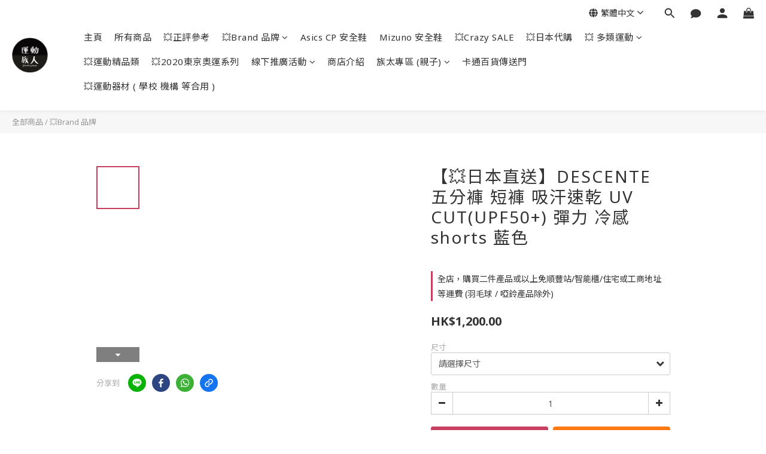

--- FILE ---
content_type: text/plain
request_url: https://www.google-analytics.com/j/collect?v=1&_v=j102&a=750244222&t=pageview&cu=HKD&_s=1&dl=https%3A%2F%2Fwww.sportsunion.net%2Fproducts%2Fdescente-shorts-blue-pants-man-dgmvjd55&ul=en-us%40posix&dt=%E3%80%90%F0%9F%92%A5%E6%97%A5%E6%9C%AC%E7%9B%B4%E9%80%81%E3%80%91DESCENTE%20%E4%BA%94%E5%88%86%E8%A4%B2%20%E7%9F%AD%E8%A4%B2%20%E5%90%B8%E6%B1%97%E9%80%9F%E4%B9%BE%20UV%20CUT(UPF50%2B)%20%E5%BD%88%E5%8A%9B%20%E5%86%B7%E6%84%9F%20%E8%97%8D%E8%89%B2&sr=1280x720&vp=1280x720&_u=aGBAAEIJAAAAACAMI~&jid=34803449&gjid=934507215&cid=798488241.1769366082&tid=UA-126113351-1&_gid=1037288065.1769366082&_r=1&_slc=1&pa=detail&pr1id=DESCENTE&pr1nm=%E3%80%90%F0%9F%92%A5%E6%97%A5%E6%9C%AC%E7%9B%B4%E9%80%81%E3%80%91DESCENTE%20%E4%BA%94%E5%88%86%E8%A4%B2%20%E7%9F%AD%E8%A4%B2%20%E5%90%B8%E6%B1%97%E9%80%9F%E4%B9%BE%20UV%20CUT(UPF50%2B)%20%E5%BD%88%E5%8A%9B%20%E5%86%B7%E6%84%9F%20shorts%20%E8%97%8D%E8%89%B2&pr1ca=&pr1br=&pr1va=%E8%AB%8B%E9%81%B8%E6%93%87%E5%B0%BA%E5%AF%B8&pr1pr=&pr1qt=&pr1cc=&pr1ps=0&z=248162094
body_size: -451
content:
2,cG-4S1XXB0SHY